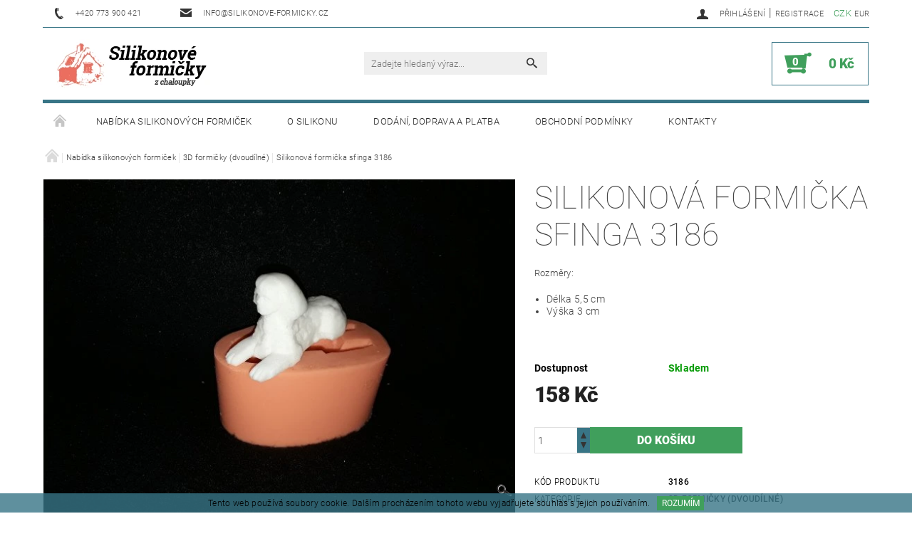

--- FILE ---
content_type: text/html; charset=utf-8
request_url: https://www.silikonove-formicky.cz/3d-formicky/silikonova-formicka-sfinga-3186/
body_size: 20546
content:
<!DOCTYPE html>
<html id="css" xml:lang='cs' lang='cs' class="external-fonts-loaded">
    <head>
        <link rel="preconnect" href="https://cdn.myshoptet.com" /><link rel="dns-prefetch" href="https://cdn.myshoptet.com" /><link rel="preload" href="https://cdn.myshoptet.com/prj/dist/master/cms/libs/jquery/jquery-1.11.3.min.js" as="script" />        <script>
dataLayer = [];
dataLayer.push({'shoptet' : {
    "pageId": 687,
    "pageType": "productDetail",
    "currency": "CZK",
    "currencyInfo": {
        "decimalSeparator": ",",
        "exchangeRate": 1,
        "priceDecimalPlaces": 0,
        "symbol": "K\u010d",
        "symbolLeft": 0,
        "thousandSeparator": " "
    },
    "language": "cs",
    "projectId": 73798,
    "product": {
        "id": 1668,
        "guid": "f4fa366c-b8f8-11e8-beae-0cc47a6c92bc",
        "hasVariants": false,
        "codes": [
            {
                "code": 3186
            }
        ],
        "code": "3186",
        "name": "Silikonov\u00e1 formi\u010dka sfinga 3186",
        "appendix": "",
        "weight": 0,
        "currentCategory": "Nab\u00eddka silikonov\u00fdch formi\u010dek | 3D formi\u010dky (dvoud\u00edln\u00e9)",
        "currentCategoryGuid": "316d32c1-8968-11e5-b19b-ac162d8a2454",
        "defaultCategory": "Nab\u00eddka silikonov\u00fdch formi\u010dek | 3D formi\u010dky (dvoud\u00edln\u00e9)",
        "defaultCategoryGuid": "316d32c1-8968-11e5-b19b-ac162d8a2454",
        "currency": "CZK",
        "priceWithVat": 158
    },
    "cartInfo": {
        "id": null,
        "freeShipping": false,
        "freeShippingFrom": null,
        "leftToFreeGift": {
            "formattedPrice": "0 K\u010d",
            "priceLeft": 0
        },
        "freeGift": false,
        "leftToFreeShipping": {
            "priceLeft": null,
            "dependOnRegion": null,
            "formattedPrice": null
        },
        "discountCoupon": [],
        "getNoBillingShippingPrice": {
            "withoutVat": 0,
            "vat": 0,
            "withVat": 0
        },
        "cartItems": [],
        "taxMode": "ORDINARY"
    },
    "cart": [],
    "customer": {
        "priceRatio": 1,
        "priceListId": 1,
        "groupId": null,
        "registered": false,
        "mainAccount": false
    }
}});
</script>

<!-- Google Tag Manager -->
<script>(function(w,d,s,l,i){w[l]=w[l]||[];w[l].push({'gtm.start':
new Date().getTime(),event:'gtm.js'});var f=d.getElementsByTagName(s)[0],
j=d.createElement(s),dl=l!='dataLayer'?'&l='+l:'';j.async=true;j.src=
'https://www.googletagmanager.com/gtm.js?id='+i+dl;f.parentNode.insertBefore(j,f);
})(window,document,'script','dataLayer','GTM-KCFG7N');</script>
<!-- End Google Tag Manager -->


        <meta http-equiv="content-type" content="text/html; charset=utf-8" />
        <title>Silikonová formička sfinga 3186 - Silikonove-formicky.cz</title>

        <meta name="viewport" content="width=device-width, initial-scale=1.0" />
        <meta name="format-detection" content="telephone=no" />

        
            <meta property="og:type" content="website"><meta property="og:site_name" content="silikonove-formicky.cz"><meta property="og:url" content="https://www.silikonove-formicky.cz/3d-formicky/silikonova-formicka-sfinga-3186/"><meta property="og:title" content="Silikonová formička sfinga 3186 - Silikonove-formicky.cz"><meta name="author" content="Silikonove-formicky.cz"><meta name="web_author" content="Shoptet.cz"><meta name="dcterms.rightsHolder" content="www.silikonove-formicky.cz"><meta name="robots" content="index,follow"><meta property="og:image" content="https://cdn.myshoptet.com/usr/www.silikonove-formicky.cz/user/shop/big/1668_silikonova-formicka-sfinga-3186.jpg?5b9d2030"><meta property="og:description" content="Silikonová formička sfinga 3186. Rozměry:

Délka 5,5 cm
Výška 3 cm

 "><meta name="description" content="Silikonová formička sfinga 3186. Rozměry:

Délka 5,5 cm
Výška 3 cm

 "><meta property="product:price:amount" content="158"><meta property="product:price:currency" content="CZK">
        


        
        <noscript>
            <style media="screen">
                #category-filter-hover {
                    display: block !important;
                }
            </style>
        </noscript>
        
    <link href="https://cdn.myshoptet.com/prj/dist/master/cms/templates/frontend_templates/shared/css/font-face/roboto.css" rel="stylesheet"><link href="https://cdn.myshoptet.com/prj/dist/master/shop/dist/font-shoptet-05.css.5fd2e4de7b3b9cde3d11.css" rel="stylesheet">    <script>
        var oldBrowser = false;
    </script>
    <!--[if lt IE 9]>
        <script src="https://cdnjs.cloudflare.com/ajax/libs/html5shiv/3.7.3/html5shiv.js"></script>
        <script>
            var oldBrowser = '<strong>Upozornění!</strong> Používáte zastaralý prohlížeč, který již není podporován. Prosím <a href="https://www.whatismybrowser.com/" target="_blank" rel="nofollow">aktualizujte svůj prohlížeč</a> a zvyšte své UX.';
        </script>
    <![endif]-->

        <style>:root {--color-primary: #343434;--color-primary-h: 0;--color-primary-s: 0%;--color-primary-l: 20%;--color-primary-hover: #000000;--color-primary-hover-h: 0;--color-primary-hover-s: 0%;--color-primary-hover-l: 0%;--color-secondary: #409F5C;--color-secondary-h: 138;--color-secondary-s: 43%;--color-secondary-l: 44%;--color-secondary-hover: #387586;--color-secondary-hover-h: 193;--color-secondary-hover-s: 41%;--color-secondary-hover-l: 37%;--color-tertiary: #000000;--color-tertiary-h: 0;--color-tertiary-s: 0%;--color-tertiary-l: 0%;--color-tertiary-hover: #000000;--color-tertiary-hover-h: 0;--color-tertiary-hover-s: 0%;--color-tertiary-hover-l: 0%;--color-header-background: #ffffff;--template-font: "Roboto";--template-headings-font: "Roboto";--header-background-url: none;--cookies-notice-background: #1A1937;--cookies-notice-color: #F8FAFB;--cookies-notice-button-hover: #f5f5f5;--cookies-notice-link-hover: #27263f;--templates-update-management-preview-mode-content: "Náhled aktualizací šablony je aktivní pro váš prohlížeč."}</style>

        <style>:root {--logo-x-position: 18px;--logo-y-position: 0px;--front-image-x-position: 4px;--front-image-y-position: 50px;}</style>

        <link href="https://cdn.myshoptet.com/prj/dist/master/shop/dist/main-05.css.1b62aa3d069f1dba0ebf.css" rel="stylesheet" media="screen" />

        <link rel="stylesheet" href="https://cdn.myshoptet.com/prj/dist/master/cms/templates/frontend_templates/_/css/print.css" media="print" />
                            <link rel="shortcut icon" href="/favicon.ico" type="image/x-icon" />
                                    <link rel="canonical" href="https://www.silikonove-formicky.cz/3d-formicky/silikonova-formicka-sfinga-3186/" />
        
        
        
            <script>
        var _hwq = _hwq || [];
        _hwq.push(['setKey', 'ECAA6ECD6C6B8321341FE5A3F598D875']);
        _hwq.push(['setTopPos', '0']);
        _hwq.push(['showWidget', '22']);
        (function() {
            var ho = document.createElement('script');
            ho.src = 'https://cz.im9.cz/direct/i/gjs.php?n=wdgt&sak=ECAA6ECD6C6B8321341FE5A3F598D875';
            var s = document.getElementsByTagName('script')[0]; s.parentNode.insertBefore(ho, s);
        })();
    </script>

                
                    
                <script>var shoptet = shoptet || {};shoptet.abilities = {"about":{"generation":2,"id":"05"},"config":{"category":{"product":{"image_size":"detail_alt_1"}},"navigation_breakpoint":991,"number_of_active_related_products":2,"product_slider":{"autoplay":false,"autoplay_speed":3000,"loop":true,"navigation":true,"pagination":true,"shadow_size":0}},"elements":{"recapitulation_in_checkout":true},"feature":{"directional_thumbnails":false,"extended_ajax_cart":false,"extended_search_whisperer":false,"fixed_header":false,"images_in_menu":false,"product_slider":false,"simple_ajax_cart":true,"smart_labels":false,"tabs_accordion":false,"tabs_responsive":false,"top_navigation_menu":false,"user_action_fullscreen":false}};shoptet.design = {"template":{"name":"Rock","colorVariant":"Eight"},"layout":{"homepage":"catalog4","subPage":"catalog4","productDetail":"catalog4"},"colorScheme":{"conversionColor":"#409F5C","conversionColorHover":"#387586","color1":"#343434","color2":"#000000","color3":"#000000","color4":"#000000"},"fonts":{"heading":"Roboto","text":"Roboto"},"header":{"backgroundImage":null,"image":"https:\/\/www.silikonove-formicky.czuser\/front_images\/logo-silikonove-formy-male.png","logo":"https:\/\/www.silikonove-formicky.czuser\/logos\/logo-silikonv5mal__(1).png","color":"#ffffff"},"background":{"enabled":false,"color":null,"image":null}};shoptet.config = {};shoptet.events = {};shoptet.runtime = {};shoptet.content = shoptet.content || {};shoptet.updates = {};shoptet.messages = [];shoptet.messages['lightboxImg'] = "Obrázek";shoptet.messages['lightboxOf'] = "z";shoptet.messages['more'] = "Více";shoptet.messages['cancel'] = "Zrušit";shoptet.messages['removedItem'] = "Položka byla odstraněna z košíku.";shoptet.messages['discountCouponWarning'] = "Zapomněli jste uplatnit slevový kupón. Pro pokračování jej uplatněte pomocí tlačítka vedle vstupního pole, nebo jej smažte.";shoptet.messages['charsNeeded'] = "Prosím, použijte minimálně 3 znaky!";shoptet.messages['invalidCompanyId'] = "Neplané IČ, povoleny jsou pouze číslice";shoptet.messages['needHelp'] = "Potřebujete pomoc?";shoptet.messages['showContacts'] = "Zobrazit kontakty";shoptet.messages['hideContacts'] = "Skrýt kontakty";shoptet.messages['ajaxError'] = "Došlo k chybě; obnovte prosím stránku a zkuste to znovu.";shoptet.messages['variantWarning'] = "Zvolte prosím variantu produktu.";shoptet.messages['chooseVariant'] = "Zvolte variantu";shoptet.messages['unavailableVariant'] = "Tato varianta není dostupná a není možné ji objednat.";shoptet.messages['withVat'] = "včetně DPH";shoptet.messages['withoutVat'] = "bez DPH";shoptet.messages['toCart'] = "Do košíku";shoptet.messages['emptyCart'] = "Prázdný košík";shoptet.messages['change'] = "Změnit";shoptet.messages['chosenBranch'] = "Zvolená pobočka";shoptet.messages['validatorRequired'] = "Povinné pole";shoptet.messages['validatorEmail'] = "Prosím vložte platnou e-mailovou adresu";shoptet.messages['validatorUrl'] = "Prosím vložte platnou URL adresu";shoptet.messages['validatorDate'] = "Prosím vložte platné datum";shoptet.messages['validatorNumber'] = "Vložte číslo";shoptet.messages['validatorDigits'] = "Prosím vložte pouze číslice";shoptet.messages['validatorCheckbox'] = "Zadejte prosím všechna povinná pole";shoptet.messages['validatorConsent'] = "Bez souhlasu nelze odeslat.";shoptet.messages['validatorPassword'] = "Hesla se neshodují";shoptet.messages['validatorInvalidPhoneNumber'] = "Vyplňte prosím platné telefonní číslo bez předvolby.";shoptet.messages['validatorInvalidPhoneNumberSuggestedRegion'] = "Neplatné číslo — navržený region: %1";shoptet.messages['validatorInvalidCompanyId'] = "Neplatné IČ, musí být ve tvaru jako %1";shoptet.messages['validatorFullName'] = "Nezapomněli jste příjmení?";shoptet.messages['validatorHouseNumber'] = "Prosím zadejte správné číslo domu";shoptet.messages['validatorZipCode'] = "Zadané PSČ neodpovídá zvolené zemi";shoptet.messages['validatorShortPhoneNumber'] = "Telefonní číslo musí mít min. 8 znaků";shoptet.messages['choose-personal-collection'] = "Prosím vyberte místo doručení u osobního odběru, není zvoleno.";shoptet.messages['choose-external-shipping'] = "Upřesněte prosím vybraný způsob dopravy";shoptet.messages['choose-ceska-posta'] = "Pobočka České Pošty není určena, zvolte prosím některou";shoptet.messages['choose-hupostPostaPont'] = "Pobočka Maďarské pošty není vybrána, zvolte prosím nějakou";shoptet.messages['choose-postSk'] = "Pobočka Slovenské pošty není zvolena, vyberte prosím některou";shoptet.messages['choose-ulozenka'] = "Pobočka Uloženky nebyla zvolena, prosím vyberte některou";shoptet.messages['choose-zasilkovna'] = "Pobočka Zásilkovny nebyla zvolena, prosím vyberte některou";shoptet.messages['choose-ppl-cz'] = "Pobočka PPL ParcelShop nebyla vybrána, vyberte prosím jednu";shoptet.messages['choose-glsCz'] = "Pobočka GLS ParcelShop nebyla zvolena, prosím vyberte některou";shoptet.messages['choose-dpd-cz'] = "Ani jedna z poboček služby DPD Parcel Shop nebyla zvolená, prosím vyberte si jednu z možností.";shoptet.messages['watchdogType'] = "Je zapotřebí vybrat jednu z možností u sledování produktu.";shoptet.messages['watchdog-consent-required'] = "Musíte zaškrtnout všechny povinné souhlasy";shoptet.messages['watchdogEmailEmpty'] = "Prosím vyplňte e-mail";shoptet.messages['privacyPolicy'] = 'Musíte souhlasit s ochranou osobních údajů';shoptet.messages['amountChanged'] = '(množství bylo změněno)';shoptet.messages['unavailableCombination'] = 'Není k dispozici v této kombinaci';shoptet.messages['specifyShippingMethod'] = 'Upřesněte dopravu';shoptet.messages['PIScountryOptionMoreBanks'] = 'Možnost platby z %1 bank';shoptet.messages['PIScountryOptionOneBank'] = 'Možnost platby z 1 banky';shoptet.messages['PIScurrencyInfoCZK'] = 'V měně CZK lze zaplatit pouze prostřednictvím českých bank.';shoptet.messages['PIScurrencyInfoHUF'] = 'V měně HUF lze zaplatit pouze prostřednictvím maďarských bank.';shoptet.messages['validatorVatIdWaiting'] = "Ověřujeme";shoptet.messages['validatorVatIdValid'] = "Ověřeno";shoptet.messages['validatorVatIdInvalid'] = "DIČ se nepodařilo ověřit, i přesto můžete objednávku dokončit";shoptet.messages['validatorVatIdInvalidOrderForbid'] = "Zadané DIČ nelze nyní ověřit, protože služba ověřování je dočasně nedostupná. Zkuste opakovat zadání později, nebo DIČ vymažte s vaši objednávku dokončete v režimu OSS. Případně kontaktujte prodejce.";shoptet.messages['validatorVatIdInvalidOssRegime'] = "Zadané DIČ nemůže být ověřeno, protože služba ověřování je dočasně nedostupná. Vaše objednávka bude dokončena v režimu OSS. Případně kontaktujte prodejce.";shoptet.messages['previous'] = "Předchozí";shoptet.messages['next'] = "Následující";shoptet.messages['close'] = "Zavřít";shoptet.messages['imageWithoutAlt'] = "Tento obrázek nemá popisek";shoptet.messages['newQuantity'] = "Nové množství:";shoptet.messages['currentQuantity'] = "Aktuální množství:";shoptet.messages['quantityRange'] = "Prosím vložte číslo v rozmezí %1 a %2";shoptet.messages['skipped'] = "Přeskočeno";shoptet.messages.validator = {};shoptet.messages.validator.nameRequired = "Zadejte jméno a příjmení.";shoptet.messages.validator.emailRequired = "Zadejte e-mailovou adresu (např. jan.novak@example.com).";shoptet.messages.validator.phoneRequired = "Zadejte telefonní číslo.";shoptet.messages.validator.messageRequired = "Napište komentář.";shoptet.messages.validator.descriptionRequired = shoptet.messages.validator.messageRequired;shoptet.messages.validator.captchaRequired = "Vyplňte bezpečnostní kontrolu.";shoptet.messages.validator.consentsRequired = "Potvrďte svůj souhlas.";shoptet.messages.validator.scoreRequired = "Zadejte počet hvězdiček.";shoptet.messages.validator.passwordRequired = "Zadejte heslo, které bude obsahovat min. 4 znaky.";shoptet.messages.validator.passwordAgainRequired = shoptet.messages.validator.passwordRequired;shoptet.messages.validator.currentPasswordRequired = shoptet.messages.validator.passwordRequired;shoptet.messages.validator.birthdateRequired = "Zadejte datum narození.";shoptet.messages.validator.billFullNameRequired = "Zadejte jméno a příjmení.";shoptet.messages.validator.deliveryFullNameRequired = shoptet.messages.validator.billFullNameRequired;shoptet.messages.validator.billStreetRequired = "Zadejte název ulice.";shoptet.messages.validator.deliveryStreetRequired = shoptet.messages.validator.billStreetRequired;shoptet.messages.validator.billHouseNumberRequired = "Zadejte číslo domu.";shoptet.messages.validator.deliveryHouseNumberRequired = shoptet.messages.validator.billHouseNumberRequired;shoptet.messages.validator.billZipRequired = "Zadejte PSČ.";shoptet.messages.validator.deliveryZipRequired = shoptet.messages.validator.billZipRequired;shoptet.messages.validator.billCityRequired = "Zadejte název města.";shoptet.messages.validator.deliveryCityRequired = shoptet.messages.validator.billCityRequired;shoptet.messages.validator.companyIdRequired = "Zadejte IČ.";shoptet.messages.validator.vatIdRequired = "Zadejte DIČ.";shoptet.messages.validator.billCompanyRequired = "Zadejte název společnosti.";shoptet.messages['loading'] = "Načítám…";shoptet.messages['stillLoading'] = "Stále načítám…";shoptet.messages['loadingFailed'] = "Načtení se nezdařilo. Zkuste to znovu.";shoptet.messages['productsSorted'] = "Produkty seřazeny.";shoptet.messages['formLoadingFailed'] = "Formulář se nepodařilo načíst. Zkuste to prosím znovu.";shoptet.messages.moreInfo = "Více informací";shoptet.config.orderingProcess = {active: false,step: false};shoptet.config.documentsRounding = '3';shoptet.config.documentPriceDecimalPlaces = '0';shoptet.config.thousandSeparator = ' ';shoptet.config.decSeparator = ',';shoptet.config.decPlaces = '0';shoptet.config.decPlacesSystemDefault = '2';shoptet.config.currencySymbol = 'Kč';shoptet.config.currencySymbolLeft = '0';shoptet.config.defaultVatIncluded = 1;shoptet.config.defaultProductMaxAmount = 9999;shoptet.config.inStockAvailabilityId = -1;shoptet.config.defaultProductMaxAmount = 9999;shoptet.config.inStockAvailabilityId = -1;shoptet.config.cartActionUrl = '/action/Cart';shoptet.config.advancedOrderUrl = '/action/Cart/GetExtendedOrder/';shoptet.config.cartContentUrl = '/action/Cart/GetCartContent/';shoptet.config.stockAmountUrl = '/action/ProductStockAmount/';shoptet.config.addToCartUrl = '/action/Cart/addCartItem/';shoptet.config.removeFromCartUrl = '/action/Cart/deleteCartItem/';shoptet.config.updateCartUrl = '/action/Cart/setCartItemAmount/';shoptet.config.addDiscountCouponUrl = '/action/Cart/addDiscountCoupon/';shoptet.config.setSelectedGiftUrl = '/action/Cart/setSelectedGift/';shoptet.config.rateProduct = '/action/ProductDetail/RateProduct/';shoptet.config.customerDataUrl = '/action/OrderingProcess/step2CustomerAjax/';shoptet.config.registerUrl = '/registrace/';shoptet.config.agreementCookieName = 'site-agreement';shoptet.config.cookiesConsentUrl = '/action/CustomerCookieConsent/';shoptet.config.cookiesConsentIsActive = 0;shoptet.config.cookiesConsentOptAnalytics = 'analytics';shoptet.config.cookiesConsentOptPersonalisation = 'personalisation';shoptet.config.cookiesConsentOptNone = 'none';shoptet.config.cookiesConsentRefuseDuration = 30;shoptet.config.cookiesConsentName = 'CookiesConsent';shoptet.config.agreementCookieExpire = 30;shoptet.config.cookiesConsentSettingsUrl = '/cookies-settings/';shoptet.config.fonts = {"google":{"attributes":"100,300,400,500,700,900:latin-ext","families":["Roboto"],"urls":["https:\/\/cdn.myshoptet.com\/prj\/dist\/master\/cms\/templates\/frontend_templates\/shared\/css\/font-face\/roboto.css"]},"custom":{"families":["shoptet"],"urls":["https:\/\/cdn.myshoptet.com\/prj\/dist\/master\/shop\/dist\/font-shoptet-05.css.5fd2e4de7b3b9cde3d11.css"]}};shoptet.config.mobileHeaderVersion = '1';shoptet.config.fbCAPIEnabled = false;shoptet.config.fbPixelEnabled = false;shoptet.config.fbCAPIUrl = '/action/FacebookCAPI/';shoptet.content.regexp = /strana-[0-9]+[\/]/g;shoptet.content.colorboxHeader = '<div class="colorbox-html-content">';shoptet.content.colorboxFooter = '</div>';shoptet.customer = {};shoptet.csrf = shoptet.csrf || {};shoptet.csrf.token = 'csrf_OvibJyiUc7d6eb6e644e6795';shoptet.csrf.invalidTokenModal = '<div><h2>Přihlaste se prosím znovu</h2><p>Omlouváme se, ale Váš CSRF token pravděpodobně vypršel. Abychom mohli udržet Vaši bezpečnost na co největší úrovni potřebujeme, abyste se znovu přihlásili.</p><p>Děkujeme za pochopení.</p><div><a href="/login/?backTo=%2F3d-formicky%2Fsilikonova-formicka-sfinga-3186%2F">Přihlášení</a></div></div> ';shoptet.csrf.formsSelector = 'csrf-enabled';shoptet.csrf.submitListener = true;shoptet.csrf.validateURL = '/action/ValidateCSRFToken/Index/';shoptet.csrf.refreshURL = '/action/RefreshCSRFTokenNew/Index/';shoptet.csrf.enabled = true;shoptet.config.googleAnalytics ||= {};shoptet.config.googleAnalytics.isGa4Enabled = true;shoptet.config.googleAnalytics.route ||= {};shoptet.config.googleAnalytics.route.ua = "UA";shoptet.config.googleAnalytics.route.ga4 = "GA4";shoptet.config.ums_a11y_category_page = true;shoptet.config.discussion_rating_forms = false;shoptet.config.ums_forms_redesign = false;shoptet.config.showPriceWithoutVat = '';shoptet.config.ums_a11y_login = false;</script>
        <script src="https://cdn.myshoptet.com/prj/dist/master/cms/libs/googleDataLayerHelper/dataLayerHelper.js"></script><script src="https://cdn.myshoptet.com/prj/dist/master/cms/libs/jquery/jquery-1.11.3.min.js"></script><script src="https://cdn.myshoptet.com/prj/dist/master/cms/libs/jquery/jquery-migrate-1.4.1.min.js"></script><script src="https://cdn.myshoptet.com/prj/dist/master/cms/libs/jquery/jquery-ui-1.8.24.min.js"></script>
    <script src="https://cdn.myshoptet.com/prj/dist/master/shop/dist/main-05.js.8c719cec2608516bd9d7.js"></script>
<script src="https://cdn.myshoptet.com/prj/dist/master/shop/dist/shared-2g.js.aa13ef3ecca51cd89ec5.js"></script><script src="https://cdn.myshoptet.com/prj/dist/master/cms/libs/jqueryui/i18n/datepicker-cs.js"></script><script>if (window.self !== window.top) {const script = document.createElement('script');script.type = 'module';script.src = "https://cdn.myshoptet.com/prj/dist/master/shop/dist/editorPreview.js.e7168e827271d1c16a1d.js";document.body.appendChild(script);}</script>        <script>
            jQuery.extend(jQuery.cybergenicsFormValidator.messages, {
                required: "Povinné pole",
                email: "Prosím vložte platnou e-mailovou adresu",
                url: "Prosím vložte platnou URL adresu",
                date: "Prosím vložte platné datum",
                number: "Vložte číslo",
                digits: "Prosím vložte pouze číslice",
                checkbox: "Zadejte prosím všechna povinná pole",
                validatorConsent: "Bez souhlasu nelze odeslat.",
                password: "Hesla se neshodují",
                invalidPhoneNumber: "Vyplňte prosím platné telefonní číslo bez předvolby.",
                invalidCompanyId: 'Nevalidní IČ, musí mít přesně 8 čísel (před kratší IČ lze dát nuly)',
                fullName: "Nezapomněli jste příjmení?",
                zipCode: "Zadané PSČ neodpovídá zvolené zemi",
                houseNumber: "Prosím zadejte správné číslo domu",
                shortPhoneNumber: "Telefonní číslo musí mít min. 8 znaků",
                privacyPolicy: "Musíte souhlasit s ochranou osobních údajů"
            });
        </script>
                                    
                
        
        <!-- User include -->
                <!-- project html code header -->
<style type="text/css">
#footer { background: #f8f8f8; }
</style>

        <!-- /User include -->
                                <!-- Global site tag (gtag.js) - Google Analytics -->
    <script async src="https://www.googletagmanager.com/gtag/js?id=G-Z71BHSSZEQ"></script>
    <script>
        
        window.dataLayer = window.dataLayer || [];
        function gtag(){dataLayer.push(arguments);}
        

        
        gtag('js', new Date());

        
                gtag('config', 'G-Z71BHSSZEQ', {"groups":"GA4","send_page_view":false,"content_group":"productDetail","currency":"CZK","page_language":"cs"});
        
        
        
        
        
        
                    gtag('event', 'page_view', {"send_to":"GA4","page_language":"cs","content_group":"productDetail","currency":"CZK"});
        
                gtag('set', 'currency', 'CZK');

        gtag('event', 'view_item', {
            "send_to": "UA",
            "items": [
                {
                    "id": "3186",
                    "name": "Silikonov\u00e1 formi\u010dka sfinga 3186",
                    "category": "Nab\u00eddka silikonov\u00fdch formi\u010dek \/ 3D formi\u010dky (dvoud\u00edln\u00e9)",
                                                            "price": 158
                }
            ]
        });
        
        
        
        
        
                    gtag('event', 'view_item', {"send_to":"GA4","page_language":"cs","content_group":"productDetail","value":131,"currency":"CZK","items":[{"item_id":"3186","item_name":"Silikonov\u00e1 formi\u010dka sfinga 3186","item_category":"Nab\u00eddka silikonov\u00fdch formi\u010dek","item_category2":"3D formi\u010dky (dvoud\u00edln\u00e9)","price":131,"quantity":1,"index":0}]});
        
        
        
        
        
        
        
        document.addEventListener('DOMContentLoaded', function() {
            if (typeof shoptet.tracking !== 'undefined') {
                for (var id in shoptet.tracking.bannersList) {
                    gtag('event', 'view_promotion', {
                        "send_to": "UA",
                        "promotions": [
                            {
                                "id": shoptet.tracking.bannersList[id].id,
                                "name": shoptet.tracking.bannersList[id].name,
                                "position": shoptet.tracking.bannersList[id].position
                            }
                        ]
                    });
                }
            }

            shoptet.consent.onAccept(function(agreements) {
                if (agreements.length !== 0) {
                    console.debug('gtag consent accept');
                    var gtagConsentPayload =  {
                        'ad_storage': agreements.includes(shoptet.config.cookiesConsentOptPersonalisation)
                            ? 'granted' : 'denied',
                        'analytics_storage': agreements.includes(shoptet.config.cookiesConsentOptAnalytics)
                            ? 'granted' : 'denied',
                                                                                                'ad_user_data': agreements.includes(shoptet.config.cookiesConsentOptPersonalisation)
                            ? 'granted' : 'denied',
                        'ad_personalization': agreements.includes(shoptet.config.cookiesConsentOptPersonalisation)
                            ? 'granted' : 'denied',
                        };
                    console.debug('update consent data', gtagConsentPayload);
                    gtag('consent', 'update', gtagConsentPayload);
                    dataLayer.push(
                        { 'event': 'update_consent' }
                    );
                }
            });
        });
    </script>

                
                                <script>
    (function(t, r, a, c, k, i, n, g) { t['ROIDataObject'] = k;
    t[k]=t[k]||function(){ (t[k].q=t[k].q||[]).push(arguments) },t[k].c=i;n=r.createElement(a),
    g=r.getElementsByTagName(a)[0];n.async=1;n.src=c;g.parentNode.insertBefore(n,g)
    })(window, document, 'script', '//www.heureka.cz/ocm/sdk.js?source=shoptet&version=2&page=product_detail', 'heureka', 'cz');

    heureka('set_user_consent', 1);
</script>
                    </head>
    <body class="desktop id-687 in-3d-formicky template-05 type-product type-detail page-detail ajax-add-to-cart">
    
        <div id="fb-root"></div>
        <script>
            window.fbAsyncInit = function() {
                FB.init({
                    autoLogAppEvents : true,
                    xfbml            : true,
                    version          : 'v24.0'
                });
            };
        </script>
        <script async defer crossorigin="anonymous" src="https://connect.facebook.net/cs_CZ/sdk.js#xfbml=1&version=v24.0"></script>
    
<!-- Google Tag Manager (noscript) -->
<noscript><iframe src="https://www.googletagmanager.com/ns.html?id=GTM-KCFG7N"
height="0" width="0" style="display:none;visibility:hidden"></iframe></noscript>
<!-- End Google Tag Manager (noscript) -->


        
    
    <div id="main-wrapper">
        <div id="main-wrapper-in" class="large-12 medium-12 small-12">
            <div id="main" class="large-12 medium-12 small-12 row">

                

                <div id="header" class="large-12 medium-12 small-12 columns">
                    <header id="header-in" class="large-12 medium-12 small-12 row collapse">
                        
<div class="row header-info">
        
        <div class="large-4 medium-6 small-6 columns currable">

            <div class="row collapse header-contacts">
                                                                                        <div class="large-6 medium-6 small-12 header-phone columns left">
                        <a href="tel:+420773900421" title="Telefon"><span>+420 773 900 421</span></a>
                    </div>
                                                    <div class="large-6 medium-6 small-12 header-email columns left">
                                                    <a href="mailto:info@silikonove-formicky.cz"><span>info@silikonove-formicky.cz</span></a>
                                            </div>
                            </div>
        </div>
    
    <div class="large-8 medium-8 small-6 left top-links-holder">
                            <div id="langs-curr">
                                    <a href="/action/Currency/changeCurrency/?currencyCode=CZK" title="CZK" class="active" rel="nofollow">CZK</a>
                                    <a href="/action/Currency/changeCurrency/?currencyCode=EUR" title="EUR" rel="nofollow">EUR</a>
                            </div>
                        <div id="top-links">
            <span class="responsive-mobile-visible responsive-all-hidden box-account-links-trigger-wrap">
                <span class="box-account-links-trigger"></span>
            </span>
            <ul class="responsive-mobile-hidden box-account-links list-inline list-reset">
                
                                                                                                        <li>
                                    <a class="icon-account-login" href="/login/?backTo=%2F3d-formicky%2Fsilikonova-formicka-sfinga-3186%2F" title="Přihlášení" data-testid="signin" rel="nofollow"><span>Přihlášení</span></a>
                                </li>
                                <li>
                                    <span class="responsive-mobile-hidden"> |</span>
                                    <a href="/registrace/" title="Registrace" data-testid="headerSignup" rel="nofollow">Registrace</a>
                                </li>
                                                                                        
            </ul>
        </div>
    </div>
</div>
<div class="header-center row">
    
    <div class="large-4 medium-4 small-6">
                        <span data-picture id="header-image" class="vam" data-alt="Silikonove-formicky.cz">
            <span data-src="https://cdn.myshoptet.com/prj/dist/master/cms/templates/frontend_templates/_/img/blank.gif"></span>
            <span data-src="https://cdn.myshoptet.com/usr/www.silikonove-formicky.cz/user/front_images/logo-silikonove-formy-male.png" data-media="(min-width: 641px)"></span>
            <!--[if (lt IE 9) & (!IEMobile)]>
                <span data-src="https://cdn.myshoptet.com/usr/www.silikonove-formicky.cz/user/front_images/logo-silikonove-formy-male.png"></span>
                <![endif]-->
                <noscript><img src="https://cdn.myshoptet.com/usr/www.silikonove-formicky.cz/user/front_images/logo-silikonove-formy-male.png" alt="Silikonove-formicky.cz" id="header-image" /></noscript>
        </span>
                        <a href="/" title="Silikonove-formicky.cz" id="logo" data-testid="linkWebsiteLogo"><img src="https://cdn.myshoptet.com/usr/www.silikonove-formicky.cz/user/logos/logo-silikonv5mal__(1).png" alt="Silikonove-formicky.cz" /></a>
    </div>
    
    <div class="large-4 medium-4 small-12">
                <div class="searchform large-8 medium-12 small-12" itemscope itemtype="https://schema.org/WebSite">
            <meta itemprop="headline" content="3D formičky (dvoudílné)"/>
<meta itemprop="url" content="https://www.silikonove-formicky.cz"/>
        <meta itemprop="text" content="Silikonová formička sfinga 3186. Rozměry: Délka 5,5 cm Výška 3 cm "/>

            <form class="search-whisperer-wrap-v1 search-whisperer-wrap" action="/action/ProductSearch/prepareString/" method="post" itemprop="potentialAction" itemscope itemtype="https://schema.org/SearchAction" data-testid="searchForm">
                <fieldset>
                    <meta itemprop="target" content="https://www.silikonove-formicky.cz/vyhledavani/?string={string}"/>
                    <div class="large-10 medium-8 small-10 left">
                        <input type="hidden" name="language" value="cs" />
                        <input type="search" name="string" itemprop="query-input" class="s-word" placeholder="Zadejte hledaný výraz..." autocomplete="off" data-testid="searchInput" />
                    </div>
                    <div class="tar large-2 medium-4 small-2 left">
                        <input type="submit" value="Hledat" class="b-search" data-testid="searchBtn" />
                    </div>
                    <div class="search-whisperer-container-js"></div>
                    <div class="search-notice large-12 medium-12 small-12" data-testid="searchMsg">Prosím, použijte minimálně 3 znaky!</div>
                </fieldset>
            </form>
        </div>
    </div>
    
    <div class="large-4 medium-4 small-6 tar">
                                
                        <div class="place-cart-here">
                <div id="header-cart-wrapper" class="header-cart-wrapper menu-element-wrap">
    <a href="/kosik/" id="header-cart" class="header-cart" data-testid="headerCart" rel="nofollow">
        
        
    <strong class="header-cart-count" data-testid="headerCartCount">
        <span>
                            0
                    </span>
    </strong>

        <strong class="header-cart-price" data-testid="headerCartPrice">
            0 Kč
        </strong>
    </a>

    <div id="cart-recapitulation" class="cart-recapitulation menu-element-submenu align-right hover-hidden" data-testid="popupCartWidget">
                    <div class="cart-reca-single darken tac" data-testid="cartTitle">
                Váš nákupní košík je prázdný            </div>
            </div>
</div>
            </div>
            </div>
    
</div>

             <nav id="menu" class="large-12 medium-12 small-12"><ul class="inline-list list-inline valign-top-inline left"><li class="first-line"><a href="/" id="a-home" data-testid="headerMenuItem">Úvodní stránka</a></li><li class="menu-item-683 navigation-submenu-trigger-wrap icon-menu-arrow-wrap">        <a href="/silikonove-formicky/" data-testid="headerMenuItem">
                    <span class="navigation-submenu-trigger icon-menu-arrow-down icon-menu-arrow"></span>
                Nabídka silikonových formiček
    </a>
        <ul class="navigation-submenu navigation-menu">
                    <li class="menu-item-684">
                <a href="/krajky-lemy-bordury/" >Krajky, lemy, bordury</a>
            </li>
                    <li class="menu-item-685">
                <a href="/2d-postavicky/" >2D Postavičky</a>
            </li>
                    <li class="menu-item-686">
                <a href="/2d-zviratka/" >2D Zvířátka</a>
            </li>
                    <li class="menu-item-687">
                <a href="/3d-formicky/" >3D formičky (dvoudílné)</a>
            </li>
                    <li class="menu-item-688">
                <a href="/zilkovace-kytky-listy/" >Žilkovače, kytky, listy </a>
            </li>
                    <li class="menu-item-689">
                <a href="/abeceda-cislice/" >Abeceda, číslice</a>
            </li>
                    <li class="menu-item-690">
                <a href="/ostatni-formicky/" >Ostatní formičky</a>
            </li>
            </ul>
    </li><li class="menu-item-692">    <a href="/silikon-zpusob-pouziti/"  data-testid="headerMenuItem">
        O silikonu
    </a>
</li><li class="menu-item-693">    <a href="/dodani-doprava-platba/"  data-testid="headerMenuItem">
        Dodání, doprava a platba
    </a>
</li><li class="menu-item-39">    <a href="/obchodni-podminky/"  data-testid="headerMenuItem">
        Obchodní podmínky
    </a>
</li><li class="menu-item-29">    <a href="/kontakty/"  data-testid="headerMenuItem">
        Kontakty
    </a>
</li></ul><div id="menu-helper-wrapper"><div id="menu-helper" data-testid="hamburgerMenu">&nbsp;</div><ul id="menu-helper-box"></ul></div></nav>

<script>
$(document).ready(function() {
    checkSearchForm($('.searchform'), "Prosím, použijte minimálně 3 znaky!");
});
var userOptions = {
    carousel : {
        stepTimer : 5000,
        fadeTimer : 800
    }
};
</script>


                    </header>
                </div>
                <div id="main-in" class="large-12 medium-12 small-12 columns">
                    <div id="main-in-in" class="large-12 medium-12 small-12">
                        
                        <div id="content" class="large-12 medium-12 small-12 row">
                            
                                                            

                            
                                <main id="content-in" class="large-12 medium-12 small-12 columns">

                                                                                                                        <p id="navigation" itemscope itemtype="https://schema.org/BreadcrumbList">
                                                                                                        <span id="navigation-first" data-basetitle="Silikonove-formicky.cz" itemprop="itemListElement" itemscope itemtype="https://schema.org/ListItem">
                    <a href="/" itemprop="item" class="navigation-home-icon">
                        &nbsp;<meta itemprop="name" content="Domů" />                    </a>
                    <meta itemprop="position" content="1" />
                    <span class="navigation-bullet">&nbsp;&rsaquo;&nbsp;</span>
                </span>
                                                        <span id="navigation-1" itemprop="itemListElement" itemscope itemtype="https://schema.org/ListItem">
                        <a href="/silikonove-formicky/" itemprop="item"><span itemprop="name">Nabídka silikonových formiček</span></a>
                        <meta itemprop="position" content="2" />
                        <span class="navigation-bullet">&nbsp;&rsaquo;&nbsp;</span>
                    </span>
                                                        <span id="navigation-2" itemprop="itemListElement" itemscope itemtype="https://schema.org/ListItem">
                        <a href="/3d-formicky/" itemprop="item"><span itemprop="name">3D formičky (dvoudílné)</span></a>
                        <meta itemprop="position" content="3" />
                        <span class="navigation-bullet">&nbsp;&rsaquo;&nbsp;</span>
                    </span>
                                                                            <span id="navigation-3" itemprop="itemListElement" itemscope itemtype="https://schema.org/ListItem">
                        <meta itemprop="item" content="https://www.silikonove-formicky.cz/3d-formicky/silikonova-formicka-sfinga-3186/" />
                        <meta itemprop="position" content="4" />
                        <span itemprop="name" data-title="Silikonová formička sfinga 3186">Silikonová formička sfinga 3186</span>
                    </span>
                            </p>
                                                                                                            


                                                                            

<div itemscope itemtype="https://schema.org/Product" class="p-detail-inner">
    <meta itemprop="url" content="https://www.silikonove-formicky.cz/3d-formicky/silikonova-formicka-sfinga-3186/" />
    <meta itemprop="image" content="https://cdn.myshoptet.com/usr/www.silikonove-formicky.cz/user/shop/big/1668_silikonova-formicka-sfinga-3186.jpg?5b9d2030" />
            <meta itemprop="description" content="Rozměry:

Délka 5,5 cm
Výška 3 cm

 " />
                                            
    
    <form action="/action/Cart/addCartItem/" method="post" class="p-action csrf-enabled" id="product-detail-form" data-testid="formProduct">
        <fieldset>
                        <meta itemprop="category" content="Úvodní stránka &gt; Nabídka silikonových formiček &gt; 3D formičky (dvoudílné) &gt; Silikonová formička sfinga 3186" />
            <input type="hidden" name="productId" value="1668" />
                            <input type="hidden" name="priceId" value="1668" />
                        <input type="hidden" name="language" value="cs" />

            <table id="t-product-detail" data-testid="gridProductItem">
                <tbody>
                    <tr>
                        <td id="td-product-images" class="large-7 medium-7  small-12 left breaking-table">

                            
    <div id="product-images" class="large-12 medium-12 small-12">
                
        <div class="zoom-small-image large-12 medium-12 small-12">
            
            
                            <img src="https://cdn.myshoptet.com/prj/dist/master/cms/templates/frontend_templates/_/img/magnifier.png" alt="Efekt lupa" class="magnifier" />
                <div class="hidden-js"><a data-gallery="lightbox[gallery]" id="lightbox-gallery" href="https://cdn.myshoptet.com/usr/www.silikonove-formicky.cz/user/shop/big/1668_silikonova-formicka-sfinga-3186.jpg?5b9d2030">
                                        <img src="https://cdn.myshoptet.com/usr/www.silikonove-formicky.cz/user/shop/related/1668_silikonova-formicka-sfinga-3186.jpg?5b9d2030" alt="Silikonová formička sfinga 3186" />
                </a></div>
                        <div style="top: 0px; position: relative;" id="wrap" class="">
                                    <a href="https://cdn.myshoptet.com/usr/www.silikonove-formicky.cz/user/shop/big/1668_silikonova-formicka-sfinga-3186.jpg?5b9d2030" id="gallery-image" data-zoom="position: 'inside', showTitle: false, adjustX:0, adjustY:0" class="cloud-zoom" data-href="https://cdn.myshoptet.com/usr/www.silikonove-formicky.cz/user/shop/orig/1668_silikonova-formicka-sfinga-3186.jpg?5b9d2030" data-testid="mainImage">
                
                                        <img src="https://cdn.myshoptet.com/usr/www.silikonove-formicky.cz/user/shop/detail_alt_1/1668_silikonova-formicka-sfinga-3186.jpg?5b9d2030" alt="Silikonová formička sfinga 3186" />

                                    </a>
                            </div>
        </div>
                                            <div class="clear">&nbsp;</div>
            <div class="row">
                <div id="social-buttons" class="large-12 medium-12 small-12">
                    <div id="social-buttons-in">
                                                    <div class="social-button">
                                <div
            data-layout="button"
        class="fb-share-button"
    >
</div>

                            </div>
                                            </div>
                </div>
            </div>
            </div>

                        </td>
                        <td id="td-product-detail" class="vat large-5 medium-5 left breaking-table">
                            
    <div id="product-detail-h1">
        <h1 itemprop="name" data-testid="textProductName">Silikonová formička sfinga 3186</h1>
                    </div>
    <div class="clear">&nbsp;</div>

                                                            <div id="short-description" class="product-detail-short-descr" data-testid="productCardShortDescr">
                                    <p>Rozměry:</p>
<ul>
<li>Délka 5,5 cm</li>
<li>Výška 3 cm</li>
</ul>
<p> </p>
                                </div>
                                                        
                                <table id="product-detail" style="width: 100%">
                                <col /><col style="width: 60%"/>
                                <tbody>
                                                                        
                                                                                                                                    <tr>
                                                    <td class="l-col cell-availability">
                                                        <strong>Dostupnost</strong>
                                                    </td>
                                                    <td class="td-availability cell-availability-value">
                                                                                                                    <span class="strong" style="color:#009901" data-testid="labelAvailability">
                                                                                                                                    Skladem
                                                                                                                            </span>
                                                                                                                                                                        </td>
                                                </tr>
                                                                                                                        
                                    
                                    
                                                                        
                                    
                                                                                                                    
                                    
                                                                                                                    
                                                                                                            
                                                                        
            <tr>
            <td class="l-col" colspan="2">
                <strong class="price" data-testid="productCardPrice">
                    <meta itemprop="productID" content="1668" /><meta itemprop="identifier" content="f4fa366c-b8f8-11e8-beae-0cc47a6c92bc" /><meta itemprop="sku" content="3186" /><span itemprop="offers" itemscope itemtype="https://schema.org/Offer"><link itemprop="availability" href="https://schema.org/InStock" /><meta itemprop="url" content="https://www.silikonove-formicky.cz/3d-formicky/silikonova-formicka-sfinga-3186/" />            
    <meta itemprop="price" content="158.00" />
    <meta itemprop="priceCurrency" content="CZK" />
    
    <link itemprop="itemCondition" href="https://schema.org/NewCondition" />

</span>
                                    158 Kč
        

                    </strong>
                            </td>
        </tr>

        <tr>
            <td colspan="2" class="cofidis-wrap">
                
            </td>
        </tr>

        <tr>
            <td colspan="2" class="detail-shopping-cart add-to-cart" data-testid="divAddToCart">
                                
                                            <span class="large-2 medium-3 small-3 field-pieces-wrap">
                            <a href="#" class="add-pcs" title="Zvýšit množství" data-testid="increase">&nbsp;</a>
                            <a href="#" class="remove-pcs" title="Snížit množství" data-testid="decrease">&nbsp;</a>
                            <span class="show-tooltip add-pcs-tooltip js-add-pcs-tooltip" title="Není možné zakoupit více než 9999 ks." data-testid="tooltip"></span>
<span class="show-tooltip remove-pcs-tooltip js-remove-pcs-tooltip" title="Minimální množství, které lze zakoupit, je 1 ks." data-testid="tooltip"></span>

<input type="number" name="amount" value="1" data-decimals="0" data-min="1" data-max="9999" step="1" min="1" max="9999" class="amount pcs large-12 medium-12 small-12" autocomplete="off" data-testid="cartAmount" />
                        </span>
                        <span class="button-cart-wrap large-10 medium-9 small-9">
                            <input type="submit" value="Do košíku" id="addToCartButton" class="add-to-cart-button b-cart2 button success" data-testid="buttonAddToCart" />
                        </span>
                                    
            </td>
        </tr>
    
                                                                                                        </tbody>
                            </table>
                            


                            
                                <h2 class="print-visible">Parametry</h2>
                                <table id="product-detail-info" style="width: 100%">
                                    <col /><col style="width: 60%"/>
                                    <tbody>
                                        
                                                                                            <tr>
                                                    <td class="l-col">
                                                        <strong>Kód produktu</strong>
                                                    </td>
                                                    <td class="td-code">
                                                            <span class="variant-code">3186</span>
                                                    </td>
                                                </tr>
                                                                                    
                                                                                
                                                                                    
                                                                                <tr>
                                            <td class="l-col">
                                                <strong>Kategorie</strong>
                                            </td>
                                            <td>
                                                <a href="/3d-formicky/" title="3D formičky (dvoudílné)">3D formičky (dvoudílné)</a>                                            </td>
                                        </tr>
                                                                                                                        
                                                                                                                    </tbody>
                                </table>
                            
                            
                                <div id="tr-links" class="tac clearfix">
                                    <a href="#" title="Tisk" class="js-print p-print hide-for-medium-down">Tisk</a>
                                    <a href="/3d-formicky/silikonova-formicka-sfinga-3186:dotaz/" title="Dotaz" class="p-question colorbox" rel="nofollow">Dotaz</a>
                                                                    </div>
                            
                        </td>
                    </tr>
                </tbody>
            </table>
        </fieldset>
    </form>

    
        
        <div id="tabs-div">
        
            <ul id="tabs" class="no-print row collapse">
                                
                                            <li data-testid="tabParameters"><a href="#parameters" title="Parametry" class="tiny button">Parametry</a></li>
                                    
                                                                                                                            
    
                                                    
    
                                                                                                                                                <li data-testid="tabDiscussion"><a href="#discussionTab" title="Diskuze" class="tiny button">Diskuze</a></li>
                                            </ul>
        
        <div class="clear">&nbsp;</div>
        <div id="tab-content" class="tab-content">
            
    
            
                                    <div id="parameters">
                        <table class="t-01" style="width: 100%">
                            <col style="width: 50%" /><col />
                            <tbody>
                                                                                                                                                                                                                                                                            <tr class="vat descparam">
                                            <td>
                                                                                                                                                            Prostorovost
                                                                                                                                                </td>
                                            <td>Sfinga</td>
                                        </tr>
                                                                                                </tbody>
                        </table>
                    </div>
                            

            
            
    

            
    

            
                            <div id="discussionTab" class="no-print" >
                    
    <div id="discussion" data-testid="wrapperDiscussion">
        
    <p data-testid="textCommentNotice">Buďte první, kdo napíše příspěvek k této položce. </p>

    <div class="add-comment">
        <span class="link-like icon-comment" data-testid="buttonAddComment">Přidat komentář</span>
    </div>

<div id="discussion-form" class="discussion-form vote-form" data-testid="formDiscussion">
    <form action="/action/ProductDiscussion/addPost/" method="post">
    <input type="hidden" name="formId" value="9" />
    <input type="hidden" name="productId" value="1668" />
    <input type="hidden" name="discussionEntityId" value="1668" />
        
    <div class="row">
        <div class="medium-6 columns bottom-1rem js-validated-element-wrapper">
            <input type="text" name="fullName" value="" id="fullName" class="small-12 js-validate-required" placeholder="Jméno" data-testid="inputUserName" />
                        <span class="no-css">Nevyplňujte toto pole:</span>
            <input type="text" name="surname" value="" class="no-css" />
        </div>
        <div class="medium-6 columns bottom-1rem js-validated-element-wrapper">
            <input type="email" name="email" value="" id="email" class="small-12 js-validate-required" placeholder="E-mail" data-testid="inputEmail" />
        </div>
        <div class="small-12 columns bottom-1rem">
            <input type="text" name="title" id="title" class="small-12" placeholder="Název" data-testid="inputTitle" />
        </div>
        <div class="small-12 columns bottom-1rem js-validated-element-wrapper">
            <textarea name="message" id="message" class="small-12 js-validate-required" rows="7" placeholder="Komentář" data-testid="inputMessage"></textarea>
        </div>
                            <fieldset class="f-border checkout-single-box">
        <legend>Bezpečnostní kontrola</legend>
        <div class="f-border-in">
            <table>
                <tbody>
                    <tr>
                        <td colspan="2">
                            <img src="[data-uri]" alt="" data-testid="imageCaptcha">
                        </td>
                    </tr>
                    <tr>
                        <td class="tari">
                            <label for="captcha">
                                <span class="required-asterisk">Opište text z obrázku</span>                            </label>
                        </td>
                        <td>
                            <input type="text" id="captcha" name="captcha" class="required">
                        </td>
                    </tr>
                </tbody>
            </table>
        </div>
    </fieldset>
        <div class="small-12 columns">
            <input type="submit" value="Odeslat komentář" class="button button-small" data-testid="buttonSendComment" />
        </div>
    </div>
</form>

</div>

    </div>

                </div>
            
                        
    
            
                            
            <div class="clear">&nbsp;</div>
        </div>
    </div>
</div>

<script>
(function ($) {
    $(document).ready(function () {
        if ($('#tabs-div li').length > 0) {
            $('#tabs-div').tabs();
        } else {
            $('#tabs-div').remove();
        }
    });
}) (jQuery);
</script>




                                                                    </main>
                            

                            
                                                            
                        </div>
                        
                    </div>
                                    </div>
            </div>
            <div id="footer" class="large-12 medium-12 small-12">
                <footer id="footer-in" class="large-12 medium-12 small-12">
                    
            <div class="footer-in-wrap row">
            <ul class="large-block-grid-4 medium-block-grid-2 small-block-grid-1">
                        <li class="footer-row-element custom-footer__facebook" >
                                                                                    <div class="box-even">
                        <div class="box no-border hide-for-small" id="facebookWidget">
    <h3 class="topic">Facebook</h3>
        <div id="fb-widget-wrap">
        <div class="fb-page"
             data-href="https://www.facebook.com/SilikonoveFormickyCZ/"
             data-width="191"
             data-height="398"
             data-hide-cover="false"
             data-show-facepile="true"
             data-show-posts="false">
            <blockquote cite="https://www.facebook.com/SilikonoveFormickyCZ/" class="fb-xfbml-parse-ignore">
                <a href="https://www.facebook.com/SilikonoveFormickyCZ/">Silikonove-formicky.cz</a>
            </blockquote>
        </div>
    </div>

    <script>
        (function () {
            var isInstagram = /Instagram/i.test(navigator.userAgent || "");

            if (isInstagram) {
                var wrap = document.getElementById("fb-widget-wrap");
                if (wrap) {
                    wrap.innerHTML =
                        '<a href="https://www.facebook.com/SilikonoveFormickyCZ/" target="_blank" rel="noopener noreferrer" class="btn btn-secondary">' +
                        'Facebook' +
                        '</a>';
                }
            }
        })();
    </script>

</div>

                    </div>
                                                            </li>
        <li class="footer-row-element custom-footer__newsletter" >
                                                                                        </li>
        <li class="footer-row-element custom-footer__articles" >
                                                                                    <div class="box-odd">
                        <div id="articles" class="box hide-for-small">
    
        <h3 class="topic">Informace pro vás</h3>
    <ul class="no-bullet">
                    <li class="panel-element"><a href="/silikon-zpusob-pouziti/" title="O silikonu">O silikonu</a></li>
                    <li class="panel-element"><a href="/dodani-doprava-platba/" title="Dodání, doprava a platba">Dodání, doprava a platba</a></li>
                    <li><a href="/obchodni-podminky/" title="Obchodní podmínky">Obchodní podmínky</a></li>
            </ul>
</div>

                    </div>
                                                            </li>
        <li class="footer-row-element custom-footer__contact" >
                                                                                    <div class="box-even">
                        <div class="box hide-for-small" id="contacts" data-testid="contactbox">
    <h3 class="topic">
                    Kontakt            </h3>

    

            <div class="row">
            
            <div id="contactbox-right" class="nofl large-12 medium-12 small-12 columns">
                                    <div class="ccr-single">
                        <strong data-testid="contactboxName">Bohumila Rejlková</strong>
                    </div>
                
                
                                            <div class="contacts-email ccr-single">
                            <span class="checkout-mail icon-mail-before text-word-breaking" data-testid="contactboxEmail">
                                                                    <a href="mailto:info&#64;silikonove-formicky.cz">info<!---->&#64;<!---->silikonove-formicky.cz</a>
                                                            </span>
                        </div>
                                    

                
                                            <div class="contacts-phone ccr-single">
                            <span class="checkout-tel icon-phone-before text-word-breaking" data-testid="contactboxPhone">+420 773 900 421</span>
                        </div>
                                    

                
                
                
                
                
                
                
                            </div>
        </div>
    </div>

<script type="application/ld+json">
    {
        "@context" : "https://schema.org",
        "@type" : "Organization",
        "name" : "Silikonove-formicky.cz",
        "url" : "https://www.silikonove-formicky.cz",
                    "logo" : "/var/www/projects/98/73798/user/logos/logo-silikonv5mal__(1).png",
                "employee" : "Bohumila Rejlková",
                    "email" : "info@silikonove-formicky.cz",
                            "telephone" : "+420 773 900 421",
                                
                                                    "sameAs" : ["\", \"\", \""]
            }
</script>

                    </div>
                                                            </li>

            </ul>
            <div class="large-12 medium-12 small-12 columns">
                                
                                                        

                                
                                                        
            </div>
        </div>
    


    <div id="copyright" class="large-12 medium-12 small-12">
        <div class="large-12 medium-12 small-12 row">
            <div class="large-9 medium-8 small-12 left copy columns" data-testid="textCopyright">
                2026 &copy; Silikonove-formicky.cz, všechna práva vyhrazena                            </div>
            <figure class="sign large-3 medium-4 small-12 columns" style="display: inline-block !important; visibility: visible !important">
                                <span id="signature" style="display: inline-block !important; visibility: visible !important;"><a href="https://www.shoptet.cz/?utm_source=footer&utm_medium=link&utm_campaign=create_by_shoptet" class="image" target="_blank"><img src="https://cdn.myshoptet.com/prj/dist/master/cms/img/common/logo/shoptetLogo.svg" width="17" height="17" alt="Shoptet" class="vam" fetchpriority="low" /></a><a href="https://www.shoptet.cz/?utm_source=footer&utm_medium=link&utm_campaign=create_by_shoptet" class="title" target="_blank">Vytvořil Shoptet</a></span>
            </figure>
        </div>
    </div>


                <script type="text/javascript" src="https://c.seznam.cz/js/rc.js"></script>
        
        
        
        <script>
            /* <![CDATA[ */
            var retargetingConf = {
                rtgId: 31672,
                                                itemId: "3186",
                                pageType: "offerdetail"
                            };

            let lastSentItemId = null;
            let lastConsent = null;

            function triggerRetargetingHit(retargetingConf) {
                let variantId = retargetingConf.itemId;
                let variantCode = null;

                let input = document.querySelector(`input[name="_variant-${variantId}"]`);
                if (input) {
                    variantCode = input.value;
                    if (variantCode) {
                        retargetingConf.itemId = variantCode;
                    }
                }

                if (retargetingConf.itemId !== lastSentItemId || retargetingConf.consent !== lastConsent) {
                    lastSentItemId = retargetingConf.itemId;
                    lastConsent = retargetingConf.consent;
                    if (window.rc && window.rc.retargetingHit) {
                        window.rc.retargetingHit(retargetingConf);
                    }
                }
            }

                        /* ]]> */
        </script>
    
    
    





<div class="user-include-block">
    <!-- project html code footer -->
<!-- Google Tag Manager (noscript) -->
<noscript><iframe src="https://www.googletagmanager.com/ns.html?id=GTM-KCFG7N"
height="0" width="0" style="display:none;visibility:hidden"></iframe></noscript>
<!-- End Google Tag Manager (noscript) -->

</div>


    <script id="trackingScript" data-products='{"products":{"1668":{"content_category":"Nabídka silikonových formiček \/ 3D formičky (dvoudílné)","content_type":"product","content_name":"Silikonová formička sfinga 3186","base_name":"Silikonová formička sfinga 3186","variant":null,"manufacturer":null,"content_ids":["3186"],"guid":"f4fa366c-b8f8-11e8-beae-0cc47a6c92bc","visibility":1,"value":"158","valueWoVat":"131","facebookPixelVat":false,"currency":"CZK","base_id":1668,"category_path":["Nabídka silikonových formiček","3D formičky (dvoudílné)"]}},"banners":{},"lists":[]}'>
        if (typeof shoptet.tracking.processTrackingContainer === 'function') {
            shoptet.tracking.processTrackingContainer(
                document.getElementById('trackingScript').getAttribute('data-products')
            );
        } else {
            console.warn('Tracking script is not available.');
        }
    </script>
                </footer>
            </div>
        </div>
    </div>
        
    
        <div class="cookie-ag-wrap">
        <div class="site-msg cookies" data-testid="cookiePopup" data-nosnippet>
            <form action="">
                Tento web používá soubory cookie. Dalším procházením tohoto webu vyjadřujete souhlas s jejich používáním.
                <button type="submit" class="btn btn-xs btn-default CookiesOK" data-cookie-notice-ttl="30" data-testid="buttonCookieSubmit">Rozumím</button>
            </form>
        </div>
                    <script>
                const cookies = document.querySelector('.cookies');
                const cookiesOK = document.querySelector('.CookiesOK');
                cookiesOK.addEventListener('click', (e) => {
                    e.preventDefault();
                    shoptet.cookie.create(
                        'CookiesOK',
                        'agreed',
                        { days: cookiesOK.dataset.cookieNoticeTtl }
                    );
                    cookies.style.display = 'none';
                });
            </script>
            </div>

    </body>
</html>
